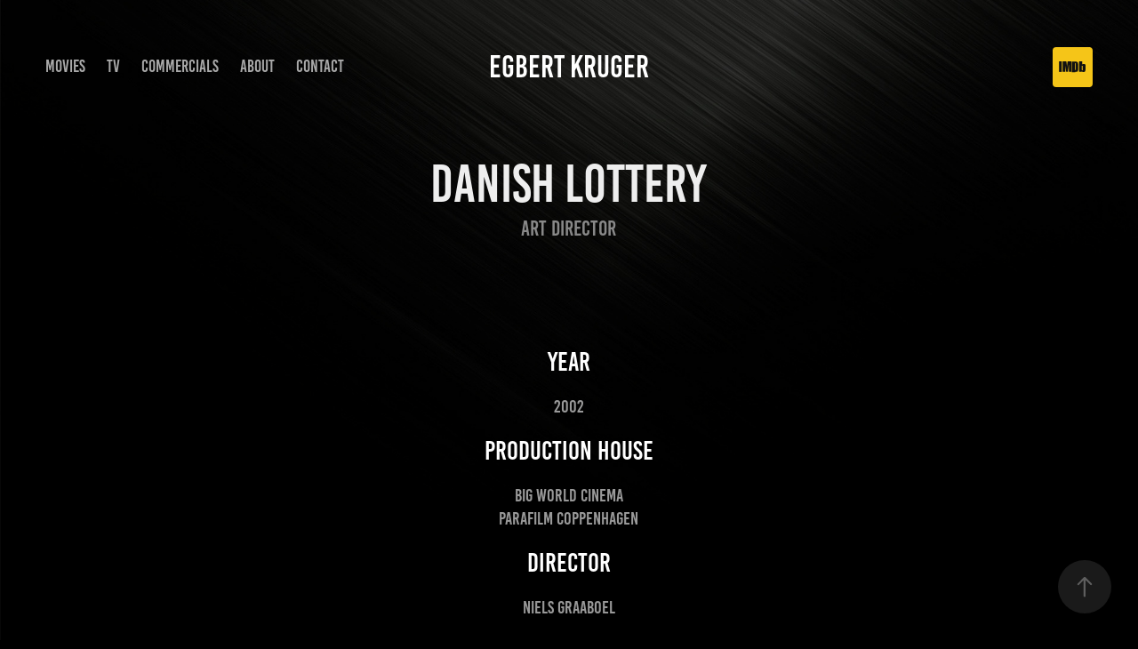

--- FILE ---
content_type: text/html; charset=utf-8
request_url: https://egbertkruger.com/danish-lottery
body_size: 7105
content:
<!DOCTYPE HTML>
<html lang="en-US">
<head>
  <meta charset="UTF-8" />
  <meta name="viewport" content="width=device-width, initial-scale=1" />
      <meta name="keywords"  content="South Africa,Commercials,Feature Film,Movies,TV Series,Hollywood,TV Shows,Art Department,Cape Town,Props Master,Art Director,Production Designer" />
      <meta name="description"  content="Art Director" />
      <meta name="twitter:card"  content="summary_large_image" />
      <meta name="twitter:site"  content="@AdobePortfolio" />
      <meta  property="og:title" content="Egbert Kruger - Danish Lottery" />
      <meta  property="og:description" content="Art Director" />
      <meta  property="og:image" content="https://cdn.myportfolio.com/41b89c91-eec8-41b5-bbf4-ddb5296f20cc/154180e5-0a66-4ae3-8b4c-75dd95b58128_car_6x9.png?h=4cc6bca809fd38275a29e893fa1dc36c" />
        <link rel="icon" href="https://cdn.myportfolio.com/41b89c91-eec8-41b5-bbf4-ddb5296f20cc/5de94fce-cf47-4b6e-a4b6-5cacfc52f7c5_carw_1x1x32.png?h=fc02d50b029172e184d630272d22c98b" />
        <link rel="apple-touch-icon" href="https://cdn.myportfolio.com/41b89c91-eec8-41b5-bbf4-ddb5296f20cc/87d3c582-ee26-4ae1-888a-5b019c29884d_carw_1x1x180.png?h=7dd7e1039edd4733563ceac56e8fde17" />
      <link rel="stylesheet" href="/dist/css/main.css" type="text/css" />
      <link rel="stylesheet" href="https://cdn.myportfolio.com/41b89c91-eec8-41b5-bbf4-ddb5296f20cc/d539b80f3393b32fb9dc1b5c6c262fe41700029417.css?h=e777bbea2df07ef26d0b5a89480e3446" type="text/css" />
    <link rel="canonical" href="https://egbertkruger.com/danish-lottery" />
      <title>Egbert Kruger - Danish Lottery</title>
    <script type="text/javascript" src="//use.typekit.net/ik/[base64].js?cb=35f77bfb8b50944859ea3d3804e7194e7a3173fb" async onload="
    try {
      window.Typekit.load();
    } catch (e) {
      console.warn('Typekit not loaded.');
    }
    "></script>
</head>
  <body class="transition-enabled">  <div class='page-background-video page-background-video-with-panel'>
  </div>
  <div class="js-responsive-nav">
    <div class="responsive-nav has-social">
      <div class="close-responsive-click-area js-close-responsive-nav">
        <div class="close-responsive-button"></div>
      </div>
          <nav class="nav-container" data-hover-hint="nav" data-hover-hint-placement="bottom-start">
                <div class="gallery-title"><a href="/movie-projects" >Movies</a></div>
                <div class="gallery-title"><a href="/tv-projects" >TV</a></div>
                <div class="gallery-title"><a href="/commercials" >Commercials</a></div>
      <div class="page-title">
        <a href="/about" >About</a>
      </div>
      <div class="page-title">
        <a href="/contact" >Contact</a>
      </div>
          </nav>
        <div class="social pf-nav-social" data-context="theme.nav" data-hover-hint="navSocialIcons" data-hover-hint-placement="bottom-start">
          <ul>
                  <li>
                    <a href="https://www.imdb.com/name/nm1048390" target="_blank">
                      <svg version="1.1" id="Layer_1" xmlns="http://www.w3.org/2000/svg" xmlns:xlink="http://www.w3.org/1999/xlink" viewBox="0 0 30 24" style="enable-background:new 0 0 30 24;" xml:space="preserve" class="icon">
                      <g>
                        <rect x="3.9" y="7.5" class="st0" width="2.3" height="8.9"/>
                        <path class="st0" d="M11.1,7.5l-0.5,4.1l-0.3-2.2C10.2,8.7,10.2,8,10,7.5H7v8.9h2.1v-5.9l0.8,5.9h1.4l0.8-6v6h2.1V7.5H11.1z"/>
                        <path class="st0" d="M17.6,16.4c0.5,0,1,0,1.2-0.1c0.3,0,0.5-0.1,0.7-0.3c0.1-0.1,0.3-0.4,0.4-0.7c0.1-0.3,0.1-0.8,0.1-1.6v-3
                          c0-0.8,0-1.4-0.1-1.6c0-0.3-0.1-0.5-0.4-0.8c-0.1-0.3-0.4-0.4-0.8-0.5c-0.4-0.1-1.1-0.1-2.2-0.1h-1.8v8.9H17.6z M17.7,9.1
                          c0.1,0,0.1,0.1,0.1,0.3c0,0.1,0,0.4,0,0.8v3.4c0,0.5,0,1-0.1,1.1s-0.3,0.1-0.5,0.1V9C17.4,9,17.6,9,17.7,9.1z"/>
                        <path class="st0" d="M20.9,7.5v8.9h2.1l0.1-0.5c0.1,0.3,0.4,0.4,0.7,0.5s0.5,0.1,0.8,0.1c0.4,0,0.7-0.1,1-0.3
                          c0.3-0.1,0.4-0.4,0.5-0.7c0-0.3,0.1-0.7,0.1-1.2v-2.5c0-0.5,0-0.8,0-1.1c0-0.1-0.1-0.3-0.1-0.5c-0.1-0.1-0.3-0.3-0.5-0.4
                          S25,9.7,24.7,9.7s-0.5,0-0.8,0.1s-0.4,0.3-0.5,0.5V7.5H20.9z M23.9,14.2c0,0.4,0,0.7,0,0.8c0,0.1-0.3,0.1-0.4,0.1
                          c-0.1,0-0.3,0-0.3-0.1c0-0.1-0.1-0.4-0.1-0.7V12c0-0.4,0-0.7,0-0.7c0-0.1,0.1-0.1,0.3-0.1s0.3,0,0.4,0.1c0,0.1,0.1,0.4,0.1,0.7
                          V14.2z"/>
                      </g>
                      </svg>
                    </a>
                  </li>
          </ul>
        </div>
    </div>
  </div>
    <header class="site-header js-site-header " data-context="theme.nav" data-hover-hint="nav" data-hover-hint-placement="top-start">
        <nav class="nav-container" data-hover-hint="nav" data-hover-hint-placement="bottom-start">
                <div class="gallery-title"><a href="/movie-projects" >Movies</a></div>
                <div class="gallery-title"><a href="/tv-projects" >TV</a></div>
                <div class="gallery-title"><a href="/commercials" >Commercials</a></div>
      <div class="page-title">
        <a href="/about" >About</a>
      </div>
      <div class="page-title">
        <a href="/contact" >Contact</a>
      </div>
        </nav>
        <div class="logo-wrap" data-context="theme.logo.header" data-hover-hint="logo" data-hover-hint-placement="bottom-start">
          <div class="logo e2e-site-logo-text logo-text  ">
              <a href="/home" class="preserve-whitespace">Egbert Kruger</a>

          </div>
        </div>
        <div class="social pf-nav-social" data-context="theme.nav" data-hover-hint="navSocialIcons" data-hover-hint-placement="bottom-start">
          <ul>
                  <li>
                    <a href="https://www.imdb.com/name/nm1048390" target="_blank">
                      <svg version="1.1" id="Layer_1" xmlns="http://www.w3.org/2000/svg" xmlns:xlink="http://www.w3.org/1999/xlink" viewBox="0 0 30 24" style="enable-background:new 0 0 30 24;" xml:space="preserve" class="icon">
                      <g>
                        <rect x="3.9" y="7.5" class="st0" width="2.3" height="8.9"/>
                        <path class="st0" d="M11.1,7.5l-0.5,4.1l-0.3-2.2C10.2,8.7,10.2,8,10,7.5H7v8.9h2.1v-5.9l0.8,5.9h1.4l0.8-6v6h2.1V7.5H11.1z"/>
                        <path class="st0" d="M17.6,16.4c0.5,0,1,0,1.2-0.1c0.3,0,0.5-0.1,0.7-0.3c0.1-0.1,0.3-0.4,0.4-0.7c0.1-0.3,0.1-0.8,0.1-1.6v-3
                          c0-0.8,0-1.4-0.1-1.6c0-0.3-0.1-0.5-0.4-0.8c-0.1-0.3-0.4-0.4-0.8-0.5c-0.4-0.1-1.1-0.1-2.2-0.1h-1.8v8.9H17.6z M17.7,9.1
                          c0.1,0,0.1,0.1,0.1,0.3c0,0.1,0,0.4,0,0.8v3.4c0,0.5,0,1-0.1,1.1s-0.3,0.1-0.5,0.1V9C17.4,9,17.6,9,17.7,9.1z"/>
                        <path class="st0" d="M20.9,7.5v8.9h2.1l0.1-0.5c0.1,0.3,0.4,0.4,0.7,0.5s0.5,0.1,0.8,0.1c0.4,0,0.7-0.1,1-0.3
                          c0.3-0.1,0.4-0.4,0.5-0.7c0-0.3,0.1-0.7,0.1-1.2v-2.5c0-0.5,0-0.8,0-1.1c0-0.1-0.1-0.3-0.1-0.5c-0.1-0.1-0.3-0.3-0.5-0.4
                          S25,9.7,24.7,9.7s-0.5,0-0.8,0.1s-0.4,0.3-0.5,0.5V7.5H20.9z M23.9,14.2c0,0.4,0,0.7,0,0.8c0,0.1-0.3,0.1-0.4,0.1
                          c-0.1,0-0.3,0-0.3-0.1c0-0.1-0.1-0.4-0.1-0.7V12c0-0.4,0-0.7,0-0.7c0-0.1,0.1-0.1,0.3-0.1s0.3,0,0.4,0.1c0,0.1,0.1,0.4,0.1,0.7
                          V14.2z"/>
                      </g>
                      </svg>
                    </a>
                  </li>
          </ul>
        </div>
        <div class="hamburger-click-area js-hamburger">
          <div class="hamburger">
            <i></i>
            <i></i>
            <i></i>
          </div>
        </div>
    </header>
    <div class="header-placeholder"></div>
  <div class="site-wrap cfix js-site-wrap">
    <div class="site-container">
      <div class="site-content e2e-site-content">
        <main>
  <div class="page-container" data-context="page.page.container" data-hover-hint="pageContainer">
    <section class="page standard-modules">
        <header class="page-header content" data-context="pages" data-identity="id:p6096a9be65d7a24e87189c9d6fd9d0534cec5a75d0d4423144386" data-hover-hint="pageHeader" data-hover-hint-id="p6096a9be65d7a24e87189c9d6fd9d0534cec5a75d0d4423144386">
            <h1 class="title preserve-whitespace e2e-site-logo-text">Danish Lottery</h1>
            <p class="description">Art Director</p>
        </header>
      <div class="page-content js-page-content" data-context="pages" data-identity="id:p6096a9be65d7a24e87189c9d6fd9d0534cec5a75d0d4423144386">
        <div id="project-canvas" class="js-project-modules modules content">
          <div id="project-modules">
              
              
              
              
              
              <div class="project-module module text project-module-text align- js-project-module e2e-site-project-module-text">
  <div class="rich-text js-text-editable module-text"><div class="title">Year</div><div>2002</div><div class="title">Production House</div><div>Big World Cinema<br>Parafilm Coppenhagen</div><div class="title">Director</div><div class="main-text">Niels Graaboel</div><div class="title">Producers</div><div>Julie Moelsgaard<br>Platon Trakoshis</div><div class="title">Director of Photography</div><div>Vilco Filac</div><div class="title">Position</div><div>Art Director</div></div>
</div>

              
              
              
              
          </div>
        </div>
      </div>
    </section>
          <section class="other-projects" data-context="page.page.other_pages" data-hover-hint="otherPages">
            <div class="title-wrapper">
              <div class="title-container">
                  <h3 class="other-projects-title preserve-whitespace">You may also like</h3>
              </div>
            </div>
            <div class="project-covers">
                  <a class="project-cover js-project-cover-touch hold-space" href="/ricoh" data-context="pages" data-identity="id:p6096a23f997144a21a2340e4933623ffab5ca9eecea76ffc7d222">
                    <div class="cover-content-container">
                      <div class="cover-image-wrap">
                        <div class="cover-image">
                            <div class="cover cover-normal">

            <img
              class="cover__img js-lazy"
              src="https://cdn.myportfolio.com/41b89c91-eec8-41b5-bbf4-ddb5296f20cc/50769c15-783c-4c52-adb5-9c3bcbdd2efc_carw_6x9x32.png?h=98eacf343c7d8fdb5a665ebd89cfbdcd"
              data-src="https://cdn.myportfolio.com/41b89c91-eec8-41b5-bbf4-ddb5296f20cc/50769c15-783c-4c52-adb5-9c3bcbdd2efc_car_6x9.png?h=381207d5a9ec7a9b06b64930f61e86d6"
              data-srcset="https://cdn.myportfolio.com/41b89c91-eec8-41b5-bbf4-ddb5296f20cc/50769c15-783c-4c52-adb5-9c3bcbdd2efc_carw_6x9x640.png?h=0fdea384e0c0637d51a505078ffccd8a 640w, https://cdn.myportfolio.com/41b89c91-eec8-41b5-bbf4-ddb5296f20cc/50769c15-783c-4c52-adb5-9c3bcbdd2efc_carw_6x9x1280.png?h=ad0af492e9f890edb44839b305d7550f 1280w, https://cdn.myportfolio.com/41b89c91-eec8-41b5-bbf4-ddb5296f20cc/50769c15-783c-4c52-adb5-9c3bcbdd2efc_carw_6x9x1366.png?h=139de052372087fb25fe368c1171cada 1366w, https://cdn.myportfolio.com/41b89c91-eec8-41b5-bbf4-ddb5296f20cc/50769c15-783c-4c52-adb5-9c3bcbdd2efc_carw_6x9x1920.png?h=71ed5f4781d49d401bcf0f8343c42aac 1920w, https://cdn.myportfolio.com/41b89c91-eec8-41b5-bbf4-ddb5296f20cc/50769c15-783c-4c52-adb5-9c3bcbdd2efc_carw_6x9x2560.png?h=62da74d8ddffb74f82e214847a7279a7 2560w, https://cdn.myportfolio.com/41b89c91-eec8-41b5-bbf4-ddb5296f20cc/50769c15-783c-4c52-adb5-9c3bcbdd2efc_carw_6x9x5120.png?h=3e2df66c43b555d54223d51870ad7a67 5120w"
              data-sizes="(max-width: 540px) 100vw, (max-width: 768px) 50vw, calc(1400px / 7)"
            >
                                      </div>
                        </div>
                      </div>
                      <div class="details-wrap">
                        <div class="details">
                          <div class="details-inner">
                          </div>
                        </div>
                      </div>
                    </div>
                  </a>
                  <a class="project-cover js-project-cover-touch hold-space" href="/clerical-medical" data-context="pages" data-identity="id:p6096978575dd099daef5e2e3036a17e37d7897f5f1a6b449f08c6">
                    <div class="cover-content-container">
                      <div class="cover-image-wrap">
                        <div class="cover-image">
                            <div class="cover cover-normal">

            <img
              class="cover__img js-lazy"
              src="https://cdn.myportfolio.com/41b89c91-eec8-41b5-bbf4-ddb5296f20cc/26c468ee-727e-446c-b2d4-574568edc431_carw_6x9x32.png?h=96ccc5b26e674295df52afa85c02644c"
              data-src="https://cdn.myportfolio.com/41b89c91-eec8-41b5-bbf4-ddb5296f20cc/26c468ee-727e-446c-b2d4-574568edc431_car_6x9.png?h=5b67702fd252c75a63ea0fd048da6e24"
              data-srcset="https://cdn.myportfolio.com/41b89c91-eec8-41b5-bbf4-ddb5296f20cc/26c468ee-727e-446c-b2d4-574568edc431_carw_6x9x640.png?h=a5645aac0690b7192eefedcc78927ccf 640w, https://cdn.myportfolio.com/41b89c91-eec8-41b5-bbf4-ddb5296f20cc/26c468ee-727e-446c-b2d4-574568edc431_carw_6x9x1280.png?h=cabae49f0d1497a097d5079c53623d21 1280w, https://cdn.myportfolio.com/41b89c91-eec8-41b5-bbf4-ddb5296f20cc/26c468ee-727e-446c-b2d4-574568edc431_carw_6x9x1366.png?h=c467628f75b1d4ee189606c18d468b9c 1366w, https://cdn.myportfolio.com/41b89c91-eec8-41b5-bbf4-ddb5296f20cc/26c468ee-727e-446c-b2d4-574568edc431_carw_6x9x1920.png?h=a7bc124a6e1228dd511279b2276cf32d 1920w, https://cdn.myportfolio.com/41b89c91-eec8-41b5-bbf4-ddb5296f20cc/26c468ee-727e-446c-b2d4-574568edc431_carw_6x9x2560.png?h=b1a686c0e739ef94e2a198a21a5f5fd8 2560w, https://cdn.myportfolio.com/41b89c91-eec8-41b5-bbf4-ddb5296f20cc/26c468ee-727e-446c-b2d4-574568edc431_carw_6x9x5120.png?h=1e2bde2614b272d791786c5fc09e0cf4 5120w"
              data-sizes="(max-width: 540px) 100vw, (max-width: 768px) 50vw, calc(1400px / 7)"
            >
                                      </div>
                        </div>
                      </div>
                      <div class="details-wrap">
                        <div class="details">
                          <div class="details-inner">
                          </div>
                        </div>
                      </div>
                    </div>
                  </a>
                  <a class="project-cover js-project-cover-touch hold-space" href="/ico" data-context="pages" data-identity="id:p60967e94c812cd189ba02d886e0d5c986e0d358480689d8f3c2f5">
                    <div class="cover-content-container">
                      <div class="cover-image-wrap">
                        <div class="cover-image">
                            <div class="cover cover-normal">

            <img
              class="cover__img js-lazy"
              src="https://cdn.myportfolio.com/41b89c91-eec8-41b5-bbf4-ddb5296f20cc/335f03e3-cd97-4cd2-ab94-63ff469004ce_carw_6x9x32.jpg?h=1e0690d2c7f331c85a18628db8450ede"
              data-src="https://cdn.myportfolio.com/41b89c91-eec8-41b5-bbf4-ddb5296f20cc/335f03e3-cd97-4cd2-ab94-63ff469004ce_car_6x9.jpg?h=03c706e733de30e3d9a5081ca0d3bfe2"
              data-srcset="https://cdn.myportfolio.com/41b89c91-eec8-41b5-bbf4-ddb5296f20cc/335f03e3-cd97-4cd2-ab94-63ff469004ce_carw_6x9x640.jpg?h=fbdbf76d21982db231055f896209d3b7 640w, https://cdn.myportfolio.com/41b89c91-eec8-41b5-bbf4-ddb5296f20cc/335f03e3-cd97-4cd2-ab94-63ff469004ce_carw_6x9x1280.jpg?h=2c9a45b67cf6715bfda850d73340c7d8 1280w, https://cdn.myportfolio.com/41b89c91-eec8-41b5-bbf4-ddb5296f20cc/335f03e3-cd97-4cd2-ab94-63ff469004ce_carw_6x9x1366.jpg?h=087e02194138757b70b50df7b0f196aa 1366w, https://cdn.myportfolio.com/41b89c91-eec8-41b5-bbf4-ddb5296f20cc/335f03e3-cd97-4cd2-ab94-63ff469004ce_carw_6x9x1920.jpg?h=5657cea9bc25f9ab254952c253988d8c 1920w, https://cdn.myportfolio.com/41b89c91-eec8-41b5-bbf4-ddb5296f20cc/335f03e3-cd97-4cd2-ab94-63ff469004ce_carw_6x9x2560.jpg?h=732c77ac305cb363e32e47ab242c7e79 2560w, https://cdn.myportfolio.com/41b89c91-eec8-41b5-bbf4-ddb5296f20cc/335f03e3-cd97-4cd2-ab94-63ff469004ce_carw_6x9x5120.jpg?h=64875a90136a89bba28a074d92e22ca9 5120w"
              data-sizes="(max-width: 540px) 100vw, (max-width: 768px) 50vw, calc(1400px / 7)"
            >
                                      </div>
                        </div>
                      </div>
                      <div class="details-wrap">
                        <div class="details">
                          <div class="details-inner">
                          </div>
                        </div>
                      </div>
                    </div>
                  </a>
                  <a class="project-cover js-project-cover-touch hold-space" href="/gerber" data-context="pages" data-identity="id:p609651d7f1798c99c30a13add978917a6e072b22cc2246be628d0">
                    <div class="cover-content-container">
                      <div class="cover-image-wrap">
                        <div class="cover-image">
                            <div class="cover cover-normal">

            <img
              class="cover__img js-lazy"
              src="https://cdn.myportfolio.com/41b89c91-eec8-41b5-bbf4-ddb5296f20cc/2680462f-2934-4985-9a6b-bebd5642884e_carw_6x9x32.png?h=241b35d5ae81315aff357437d93961e0"
              data-src="https://cdn.myportfolio.com/41b89c91-eec8-41b5-bbf4-ddb5296f20cc/2680462f-2934-4985-9a6b-bebd5642884e_car_6x9.png?h=3813522fa003472ece1f2563d2a87f30"
              data-srcset="https://cdn.myportfolio.com/41b89c91-eec8-41b5-bbf4-ddb5296f20cc/2680462f-2934-4985-9a6b-bebd5642884e_carw_6x9x640.png?h=8ee401fa49ab2179085e62fbfeb404c3 640w, https://cdn.myportfolio.com/41b89c91-eec8-41b5-bbf4-ddb5296f20cc/2680462f-2934-4985-9a6b-bebd5642884e_carw_6x9x1280.png?h=564749917fbb0aa338ecb8b09893b4d3 1280w, https://cdn.myportfolio.com/41b89c91-eec8-41b5-bbf4-ddb5296f20cc/2680462f-2934-4985-9a6b-bebd5642884e_carw_6x9x1366.png?h=946dd34eaa4e4ccac278f99a9358a837 1366w, https://cdn.myportfolio.com/41b89c91-eec8-41b5-bbf4-ddb5296f20cc/2680462f-2934-4985-9a6b-bebd5642884e_carw_6x9x1920.png?h=95045d5f8819382123c35cf3a4bdcb21 1920w, https://cdn.myportfolio.com/41b89c91-eec8-41b5-bbf4-ddb5296f20cc/2680462f-2934-4985-9a6b-bebd5642884e_carw_6x9x2560.png?h=166b0c403bcff49e364a2c8097abc769 2560w, https://cdn.myportfolio.com/41b89c91-eec8-41b5-bbf4-ddb5296f20cc/2680462f-2934-4985-9a6b-bebd5642884e_carw_6x9x5120.png?h=3376db7e17566d93f725ef39db216c52 5120w"
              data-sizes="(max-width: 540px) 100vw, (max-width: 768px) 50vw, calc(1400px / 7)"
            >
                                      </div>
                        </div>
                      </div>
                      <div class="details-wrap">
                        <div class="details">
                          <div class="details-inner">
                          </div>
                        </div>
                      </div>
                    </div>
                  </a>
                  <a class="project-cover js-project-cover-touch hold-space" href="/telia" data-context="pages" data-identity="id:p60966161d91a56164e11ed7636621425574d9d8e9bc925ec648fb">
                    <div class="cover-content-container">
                      <div class="cover-image-wrap">
                        <div class="cover-image">
                            <div class="cover cover-normal">

            <img
              class="cover__img js-lazy"
              src="https://cdn.myportfolio.com/41b89c91-eec8-41b5-bbf4-ddb5296f20cc/59d6e361-21cf-4e5a-9470-01ef68e9f3ed_carw_6x9x32.png?h=96c5084315655f35c9a1787b5506927f"
              data-src="https://cdn.myportfolio.com/41b89c91-eec8-41b5-bbf4-ddb5296f20cc/59d6e361-21cf-4e5a-9470-01ef68e9f3ed_car_6x9.png?h=2aff25d66cec2fc9ea906e8b0e5e0eed"
              data-srcset="https://cdn.myportfolio.com/41b89c91-eec8-41b5-bbf4-ddb5296f20cc/59d6e361-21cf-4e5a-9470-01ef68e9f3ed_carw_6x9x640.png?h=227f0201646ba9783fe8708f2a16bc4e 640w, https://cdn.myportfolio.com/41b89c91-eec8-41b5-bbf4-ddb5296f20cc/59d6e361-21cf-4e5a-9470-01ef68e9f3ed_carw_6x9x1280.png?h=dacf5741d1a5fd195f1d01ad26a23a3a 1280w, https://cdn.myportfolio.com/41b89c91-eec8-41b5-bbf4-ddb5296f20cc/59d6e361-21cf-4e5a-9470-01ef68e9f3ed_carw_6x9x1366.png?h=4eedc4b3a9caf36179ca058d2dcee424 1366w, https://cdn.myportfolio.com/41b89c91-eec8-41b5-bbf4-ddb5296f20cc/59d6e361-21cf-4e5a-9470-01ef68e9f3ed_carw_6x9x1920.png?h=e64775bc7185a2829391a3da1b8ff4b9 1920w, https://cdn.myportfolio.com/41b89c91-eec8-41b5-bbf4-ddb5296f20cc/59d6e361-21cf-4e5a-9470-01ef68e9f3ed_carw_6x9x2560.png?h=d4f7b9a2188206709614fbab7b00427e 2560w, https://cdn.myportfolio.com/41b89c91-eec8-41b5-bbf4-ddb5296f20cc/59d6e361-21cf-4e5a-9470-01ef68e9f3ed_carw_6x9x5120.png?h=da9497476b3b70d55c2ccbeb45ec996a 5120w"
              data-sizes="(max-width: 540px) 100vw, (max-width: 768px) 50vw, calc(1400px / 7)"
            >
                                      </div>
                        </div>
                      </div>
                      <div class="details-wrap">
                        <div class="details">
                          <div class="details-inner">
                          </div>
                        </div>
                      </div>
                    </div>
                  </a>
                  <a class="project-cover js-project-cover-touch hold-space" href="/hasbro" data-context="pages" data-identity="id:p60969f1c0e056ec53b7391eb55d3b7b824608c7353dff440b8fd5">
                    <div class="cover-content-container">
                      <div class="cover-image-wrap">
                        <div class="cover-image">
                            <div class="cover cover-normal">

            <img
              class="cover__img js-lazy"
              src="https://cdn.myportfolio.com/41b89c91-eec8-41b5-bbf4-ddb5296f20cc/b0e3a7cd-d5b9-4f8c-bb28-89b3326b78b0_carw_6x9x32.png?h=08b9395b4fc9e8e62d534fc0be684634"
              data-src="https://cdn.myportfolio.com/41b89c91-eec8-41b5-bbf4-ddb5296f20cc/b0e3a7cd-d5b9-4f8c-bb28-89b3326b78b0_car_6x9.png?h=73c4b27a80ae0bfcb65ec5def0f83cec"
              data-srcset="https://cdn.myportfolio.com/41b89c91-eec8-41b5-bbf4-ddb5296f20cc/b0e3a7cd-d5b9-4f8c-bb28-89b3326b78b0_carw_6x9x640.png?h=fc7d0022f191a22c49a41dee62bc13fd 640w, https://cdn.myportfolio.com/41b89c91-eec8-41b5-bbf4-ddb5296f20cc/b0e3a7cd-d5b9-4f8c-bb28-89b3326b78b0_carw_6x9x1280.png?h=bafd6b6cb916d572be8ff4e22cd8c014 1280w, https://cdn.myportfolio.com/41b89c91-eec8-41b5-bbf4-ddb5296f20cc/b0e3a7cd-d5b9-4f8c-bb28-89b3326b78b0_carw_6x9x1366.png?h=38ced8d86e879956b8b8d75326f056a4 1366w, https://cdn.myportfolio.com/41b89c91-eec8-41b5-bbf4-ddb5296f20cc/b0e3a7cd-d5b9-4f8c-bb28-89b3326b78b0_carw_6x9x1920.png?h=30c3e9caaee35d31943ea5abe558f8f5 1920w, https://cdn.myportfolio.com/41b89c91-eec8-41b5-bbf4-ddb5296f20cc/b0e3a7cd-d5b9-4f8c-bb28-89b3326b78b0_carw_6x9x2560.png?h=be639f54796421bee2480d57d1a4db30 2560w, https://cdn.myportfolio.com/41b89c91-eec8-41b5-bbf4-ddb5296f20cc/b0e3a7cd-d5b9-4f8c-bb28-89b3326b78b0_carw_6x9x5120.png?h=81a3fe8f7ae7facef75834d2a41c6cd9 5120w"
              data-sizes="(max-width: 540px) 100vw, (max-width: 768px) 50vw, calc(1400px / 7)"
            >
                                      </div>
                        </div>
                      </div>
                      <div class="details-wrap">
                        <div class="details">
                          <div class="details-inner">
                          </div>
                        </div>
                      </div>
                    </div>
                  </a>
                  <a class="project-cover js-project-cover-touch hold-space" href="/fishermans-friend" data-context="pages" data-identity="id:p60969b826ef1dbf8b553e0d15d979793f06d45583535a31ac1ef8">
                    <div class="cover-content-container">
                      <div class="cover-image-wrap">
                        <div class="cover-image">
                            <div class="cover cover-normal">

            <img
              class="cover__img js-lazy"
              src="https://cdn.myportfolio.com/41b89c91-eec8-41b5-bbf4-ddb5296f20cc/9d882dfe-ace8-4bb7-b734-637f4b65aaec_carw_6x9x32.jpeg?h=615be239d598838444c71fb5ae30f70e"
              data-src="https://cdn.myportfolio.com/41b89c91-eec8-41b5-bbf4-ddb5296f20cc/9d882dfe-ace8-4bb7-b734-637f4b65aaec_car_6x9.jpeg?h=599c52f808d2d93559d7e7a76ebbeb09"
              data-srcset="https://cdn.myportfolio.com/41b89c91-eec8-41b5-bbf4-ddb5296f20cc/9d882dfe-ace8-4bb7-b734-637f4b65aaec_carw_6x9x640.jpeg?h=b12b5723fb5aa482a1712e6d4969d73a 640w, https://cdn.myportfolio.com/41b89c91-eec8-41b5-bbf4-ddb5296f20cc/9d882dfe-ace8-4bb7-b734-637f4b65aaec_carw_6x9x1280.jpeg?h=25afb1adf8509cafaf0df84923e157d9 1280w, https://cdn.myportfolio.com/41b89c91-eec8-41b5-bbf4-ddb5296f20cc/9d882dfe-ace8-4bb7-b734-637f4b65aaec_carw_6x9x1366.jpeg?h=48d8d7325045c39a534eff3f2151f798 1366w, https://cdn.myportfolio.com/41b89c91-eec8-41b5-bbf4-ddb5296f20cc/9d882dfe-ace8-4bb7-b734-637f4b65aaec_carw_6x9x1920.jpeg?h=9d9c34759d3b5e8559c74860148a6b8a 1920w, https://cdn.myportfolio.com/41b89c91-eec8-41b5-bbf4-ddb5296f20cc/9d882dfe-ace8-4bb7-b734-637f4b65aaec_carw_6x9x2560.jpeg?h=eed9ec70573d7b1d935845e5827601ea 2560w, https://cdn.myportfolio.com/41b89c91-eec8-41b5-bbf4-ddb5296f20cc/9d882dfe-ace8-4bb7-b734-637f4b65aaec_carw_6x9x5120.jpeg?h=4ef0df2f8f2931c14c0986a56c3d764e 5120w"
              data-sizes="(max-width: 540px) 100vw, (max-width: 768px) 50vw, calc(1400px / 7)"
            >
                                      </div>
                        </div>
                      </div>
                      <div class="details-wrap">
                        <div class="details">
                          <div class="details-inner">
                          </div>
                        </div>
                      </div>
                    </div>
                  </a>
                  <a class="project-cover js-project-cover-touch hold-space" href="/candy-crush" data-context="pages" data-identity="id:p609657217efb9cb2382a9e2577839727e5f1ae7137a795cb9a63d">
                    <div class="cover-content-container">
                      <div class="cover-image-wrap">
                        <div class="cover-image">
                            <div class="cover cover-normal">

            <img
              class="cover__img js-lazy"
              src="https://cdn.myportfolio.com/41b89c91-eec8-41b5-bbf4-ddb5296f20cc/937b96a4-410d-4f5b-8670-fc0c16401fbb_carw_6x9x32.jpeg?h=7d1c6d495e3bd0292668b8904f003e47"
              data-src="https://cdn.myportfolio.com/41b89c91-eec8-41b5-bbf4-ddb5296f20cc/937b96a4-410d-4f5b-8670-fc0c16401fbb_car_6x9.jpeg?h=400280b2a41603c5e53cdd7be6ff8600"
              data-srcset="https://cdn.myportfolio.com/41b89c91-eec8-41b5-bbf4-ddb5296f20cc/937b96a4-410d-4f5b-8670-fc0c16401fbb_carw_6x9x640.jpeg?h=f7c7b705ba268fae6a8f492c498ae673 640w, https://cdn.myportfolio.com/41b89c91-eec8-41b5-bbf4-ddb5296f20cc/937b96a4-410d-4f5b-8670-fc0c16401fbb_carw_6x9x1280.jpeg?h=f867bf6b4a61a3ea9f89104776c13c1b 1280w, https://cdn.myportfolio.com/41b89c91-eec8-41b5-bbf4-ddb5296f20cc/937b96a4-410d-4f5b-8670-fc0c16401fbb_carw_6x9x1366.jpeg?h=503fa21244a091f1c9e94576f8e101f0 1366w, https://cdn.myportfolio.com/41b89c91-eec8-41b5-bbf4-ddb5296f20cc/937b96a4-410d-4f5b-8670-fc0c16401fbb_carw_6x9x1920.jpeg?h=eabf4310edb204b024226e06dd2daedb 1920w, https://cdn.myportfolio.com/41b89c91-eec8-41b5-bbf4-ddb5296f20cc/937b96a4-410d-4f5b-8670-fc0c16401fbb_carw_6x9x2560.jpeg?h=96642f209ee0291cdd5a88ebf1d604c3 2560w, https://cdn.myportfolio.com/41b89c91-eec8-41b5-bbf4-ddb5296f20cc/937b96a4-410d-4f5b-8670-fc0c16401fbb_carw_6x9x5120.jpeg?h=df3bccbad0c42a1f80752384f926221f 5120w"
              data-sizes="(max-width: 540px) 100vw, (max-width: 768px) 50vw, calc(1400px / 7)"
            >
                                      </div>
                        </div>
                      </div>
                      <div class="details-wrap">
                        <div class="details">
                          <div class="details-inner">
                          </div>
                        </div>
                      </div>
                    </div>
                  </a>
                  <a class="project-cover js-project-cover-touch hold-space" href="/dressmann" data-context="pages" data-identity="id:p6096b30e392fecd8e5b7eb37b8f47a7288564eab65cea6c05f3bd">
                    <div class="cover-content-container">
                      <div class="cover-image-wrap">
                        <div class="cover-image">
                            <div class="cover cover-normal">

            <img
              class="cover__img js-lazy"
              src="https://cdn.myportfolio.com/41b89c91-eec8-41b5-bbf4-ddb5296f20cc/8caa5c17-2691-4077-83b7-830a32f2680b_carw_6x9x32.png?h=0574f11f05772a7577f6228cb7a1b55c"
              data-src="https://cdn.myportfolio.com/41b89c91-eec8-41b5-bbf4-ddb5296f20cc/8caa5c17-2691-4077-83b7-830a32f2680b_car_6x9.png?h=43df8583cf56fd2116556e289b268787"
              data-srcset="https://cdn.myportfolio.com/41b89c91-eec8-41b5-bbf4-ddb5296f20cc/8caa5c17-2691-4077-83b7-830a32f2680b_carw_6x9x640.png?h=3d08c9f36233a923d60dab192bf4a575 640w, https://cdn.myportfolio.com/41b89c91-eec8-41b5-bbf4-ddb5296f20cc/8caa5c17-2691-4077-83b7-830a32f2680b_carw_6x9x1280.png?h=edcc9d78f16477914d4b8d0cae26d3ee 1280w, https://cdn.myportfolio.com/41b89c91-eec8-41b5-bbf4-ddb5296f20cc/8caa5c17-2691-4077-83b7-830a32f2680b_carw_6x9x1366.png?h=8e73ed5dabda05ec247b5b64ac15e29d 1366w, https://cdn.myportfolio.com/41b89c91-eec8-41b5-bbf4-ddb5296f20cc/8caa5c17-2691-4077-83b7-830a32f2680b_carw_6x9x1920.png?h=15f22ab1ad2ba0c3e5439bf6b59d7f25 1920w, https://cdn.myportfolio.com/41b89c91-eec8-41b5-bbf4-ddb5296f20cc/8caa5c17-2691-4077-83b7-830a32f2680b_carw_6x9x2560.png?h=9ed227bc8c3d83ec4ecbf452466a53c7 2560w, https://cdn.myportfolio.com/41b89c91-eec8-41b5-bbf4-ddb5296f20cc/8caa5c17-2691-4077-83b7-830a32f2680b_carw_6x9x5120.png?h=cd5dbdcfd9e37e6a9eb3bf68a9cf909a 5120w"
              data-sizes="(max-width: 540px) 100vw, (max-width: 768px) 50vw, calc(1400px / 7)"
            >
                                      </div>
                        </div>
                      </div>
                      <div class="details-wrap">
                        <div class="details">
                          <div class="details-inner">
                          </div>
                        </div>
                      </div>
                    </div>
                  </a>
                  <a class="project-cover js-project-cover-touch hold-space" href="/vodafone" data-context="pages" data-identity="id:p60968ead229f53c056262e1133d1df565d1bc972611ba1365b8a4">
                    <div class="cover-content-container">
                      <div class="cover-image-wrap">
                        <div class="cover-image">
                            <div class="cover cover-normal">

            <img
              class="cover__img js-lazy"
              src="https://cdn.myportfolio.com/41b89c91-eec8-41b5-bbf4-ddb5296f20cc/5793cc8c-996e-47bd-b252-34d079206ea7_carw_6x9x32.png?h=15d46815dc2f65ce749365b5cf35fe12"
              data-src="https://cdn.myportfolio.com/41b89c91-eec8-41b5-bbf4-ddb5296f20cc/5793cc8c-996e-47bd-b252-34d079206ea7_car_6x9.png?h=0c9d73cc11d1289b170f99de7156a2a2"
              data-srcset="https://cdn.myportfolio.com/41b89c91-eec8-41b5-bbf4-ddb5296f20cc/5793cc8c-996e-47bd-b252-34d079206ea7_carw_6x9x640.png?h=c362ff9aded40dabd397bd3981b33730 640w, https://cdn.myportfolio.com/41b89c91-eec8-41b5-bbf4-ddb5296f20cc/5793cc8c-996e-47bd-b252-34d079206ea7_carw_6x9x1280.png?h=d59d932f47bd7cbe4c4e5fd2f0f006f4 1280w, https://cdn.myportfolio.com/41b89c91-eec8-41b5-bbf4-ddb5296f20cc/5793cc8c-996e-47bd-b252-34d079206ea7_carw_6x9x1366.png?h=12287fe1da6fc76fb41c3af764ac76e8 1366w, https://cdn.myportfolio.com/41b89c91-eec8-41b5-bbf4-ddb5296f20cc/5793cc8c-996e-47bd-b252-34d079206ea7_carw_6x9x1920.png?h=581dce02fb746df3c43813b19c8efdce 1920w, https://cdn.myportfolio.com/41b89c91-eec8-41b5-bbf4-ddb5296f20cc/5793cc8c-996e-47bd-b252-34d079206ea7_carw_6x9x2560.png?h=7ae2edc7b8761cd01f5387167f68560d 2560w, https://cdn.myportfolio.com/41b89c91-eec8-41b5-bbf4-ddb5296f20cc/5793cc8c-996e-47bd-b252-34d079206ea7_carw_6x9x5120.png?h=01c611e70d209f04338ead065597ae1d 5120w"
              data-sizes="(max-width: 540px) 100vw, (max-width: 768px) 50vw, calc(1400px / 7)"
            >
                                      </div>
                        </div>
                      </div>
                      <div class="details-wrap">
                        <div class="details">
                          <div class="details-inner">
                          </div>
                        </div>
                      </div>
                    </div>
                  </a>
            </div>
          </section>
        <section class="back-to-top" data-hover-hint="backToTop">
          <a href="#"><span class="arrow">&uarr;</span><span class="preserve-whitespace">Back to Top</span></a>
        </section>
        <a class="back-to-top-fixed js-back-to-top back-to-top-fixed-with-panel" data-hover-hint="backToTop" data-hover-hint-placement="top-start" href="#">
          <svg version="1.1" id="Layer_1" xmlns="http://www.w3.org/2000/svg" xmlns:xlink="http://www.w3.org/1999/xlink" x="0px" y="0px"
           viewBox="0 0 26 26" style="enable-background:new 0 0 26 26;" xml:space="preserve" class="icon icon-back-to-top">
          <g>
            <path d="M13.8,1.3L21.6,9c0.1,0.1,0.1,0.3,0.2,0.4c0.1,0.1,0.1,0.3,0.1,0.4s0,0.3-0.1,0.4c-0.1,0.1-0.1,0.3-0.3,0.4
              c-0.1,0.1-0.2,0.2-0.4,0.3c-0.2,0.1-0.3,0.1-0.4,0.1c-0.1,0-0.3,0-0.4-0.1c-0.2-0.1-0.3-0.2-0.4-0.3L14.2,5l0,19.1
              c0,0.2-0.1,0.3-0.1,0.5c0,0.1-0.1,0.3-0.3,0.4c-0.1,0.1-0.2,0.2-0.4,0.3c-0.1,0.1-0.3,0.1-0.5,0.1c-0.1,0-0.3,0-0.4-0.1
              c-0.1-0.1-0.3-0.1-0.4-0.3c-0.1-0.1-0.2-0.2-0.3-0.4c-0.1-0.1-0.1-0.3-0.1-0.5l0-19.1l-5.7,5.7C6,10.8,5.8,10.9,5.7,11
              c-0.1,0.1-0.3,0.1-0.4,0.1c-0.2,0-0.3,0-0.4-0.1c-0.1-0.1-0.3-0.2-0.4-0.3c-0.1-0.1-0.1-0.2-0.2-0.4C4.1,10.2,4,10.1,4.1,9.9
              c0-0.1,0-0.3,0.1-0.4c0-0.1,0.1-0.3,0.3-0.4l7.7-7.8c0.1,0,0.2-0.1,0.2-0.1c0,0,0.1-0.1,0.2-0.1c0.1,0,0.2,0,0.2-0.1
              c0.1,0,0.1,0,0.2,0c0,0,0.1,0,0.2,0c0.1,0,0.2,0,0.2,0.1c0.1,0,0.1,0.1,0.2,0.1C13.7,1.2,13.8,1.2,13.8,1.3z"/>
          </g>
          </svg>
        </a>
  </div>
              <footer class="site-footer" data-hover-hint="footer">
                  <div class="social pf-footer-social" data-context="theme.footer" data-hover-hint="footerSocialIcons">
                    <ul>
                            <li>
                              <a href="https://www.imdb.com/name/nm1048390" target="_blank">
                                <svg version="1.1" id="Layer_1" xmlns="http://www.w3.org/2000/svg" xmlns:xlink="http://www.w3.org/1999/xlink" viewBox="0 0 30 24" style="enable-background:new 0 0 30 24;" xml:space="preserve" class="icon">
                                <g>
                                  <rect x="3.9" y="7.5" class="st0" width="2.3" height="8.9"/>
                                  <path class="st0" d="M11.1,7.5l-0.5,4.1l-0.3-2.2C10.2,8.7,10.2,8,10,7.5H7v8.9h2.1v-5.9l0.8,5.9h1.4l0.8-6v6h2.1V7.5H11.1z"/>
                                  <path class="st0" d="M17.6,16.4c0.5,0,1,0,1.2-0.1c0.3,0,0.5-0.1,0.7-0.3c0.1-0.1,0.3-0.4,0.4-0.7c0.1-0.3,0.1-0.8,0.1-1.6v-3
                                    c0-0.8,0-1.4-0.1-1.6c0-0.3-0.1-0.5-0.4-0.8c-0.1-0.3-0.4-0.4-0.8-0.5c-0.4-0.1-1.1-0.1-2.2-0.1h-1.8v8.9H17.6z M17.7,9.1
                                    c0.1,0,0.1,0.1,0.1,0.3c0,0.1,0,0.4,0,0.8v3.4c0,0.5,0,1-0.1,1.1s-0.3,0.1-0.5,0.1V9C17.4,9,17.6,9,17.7,9.1z"/>
                                  <path class="st0" d="M20.9,7.5v8.9h2.1l0.1-0.5c0.1,0.3,0.4,0.4,0.7,0.5s0.5,0.1,0.8,0.1c0.4,0,0.7-0.1,1-0.3
                                    c0.3-0.1,0.4-0.4,0.5-0.7c0-0.3,0.1-0.7,0.1-1.2v-2.5c0-0.5,0-0.8,0-1.1c0-0.1-0.1-0.3-0.1-0.5c-0.1-0.1-0.3-0.3-0.5-0.4
                                    S25,9.7,24.7,9.7s-0.5,0-0.8,0.1s-0.4,0.3-0.5,0.5V7.5H20.9z M23.9,14.2c0,0.4,0,0.7,0,0.8c0,0.1-0.3,0.1-0.4,0.1
                                    c-0.1,0-0.3,0-0.3-0.1c0-0.1-0.1-0.4-0.1-0.7V12c0-0.4,0-0.7,0-0.7c0-0.1,0.1-0.1,0.3-0.1s0.3,0,0.4,0.1c0,0.1,0.1,0.4,0.1,0.7
                                    V14.2z"/>
                                </g>
                                </svg>
                              </a>
                            </li>
                    </ul>
                  </div>
                <div class="footer-text">
                  © 2023 Egbert Kruger. Developed by <a href="https://www.thefanclub.co.za" target="_blank">The Fan Club</a> 2009-2023
                </div>
              </footer>
        </main>
      </div>
    </div>
  </div>
</body>
<script type="text/javascript">
  // fix for Safari's back/forward cache
  window.onpageshow = function(e) {
    if (e.persisted) { window.location.reload(); }
  };
</script>
  <script type="text/javascript">var __config__ = {"page_id":"p6096a9be65d7a24e87189c9d6fd9d0534cec5a75d0d4423144386","theme":{"name":"marta\/ludwig"},"pageTransition":true,"linkTransition":true,"disableDownload":false,"localizedValidationMessages":{"required":"This field is required","Email":"This field must be a valid email address"},"lightbox":{"enabled":true,"color":{"opacity":0.8,"hex":"#000000"}},"cookie_banner":{"enabled":false},"googleAnalytics":{"trackingCode":"UA-6164882-7","anonymization":false}};</script>
  <script type="text/javascript" src="/site/translations?cb=35f77bfb8b50944859ea3d3804e7194e7a3173fb"></script>
  <script type="text/javascript" src="/dist/js/main.js?cb=35f77bfb8b50944859ea3d3804e7194e7a3173fb"></script>
</html>


--- FILE ---
content_type: text/plain
request_url: https://www.google-analytics.com/j/collect?v=1&_v=j102&a=347826773&t=pageview&_s=1&dl=https%3A%2F%2Fegbertkruger.com%2Fdanish-lottery&ul=en-us%40posix&dt=Egbert%20Kruger%20-%20Danish%20Lottery&sr=1280x720&vp=1280x720&_u=IEBAAEABAAAAACAAI~&jid=1965729392&gjid=366062824&cid=1878037981.1768368634&tid=UA-6164882-7&_gid=1362943625.1768368634&_r=1&_slc=1&z=1372765402
body_size: -450
content:
2,cG-MW11ET1MBB